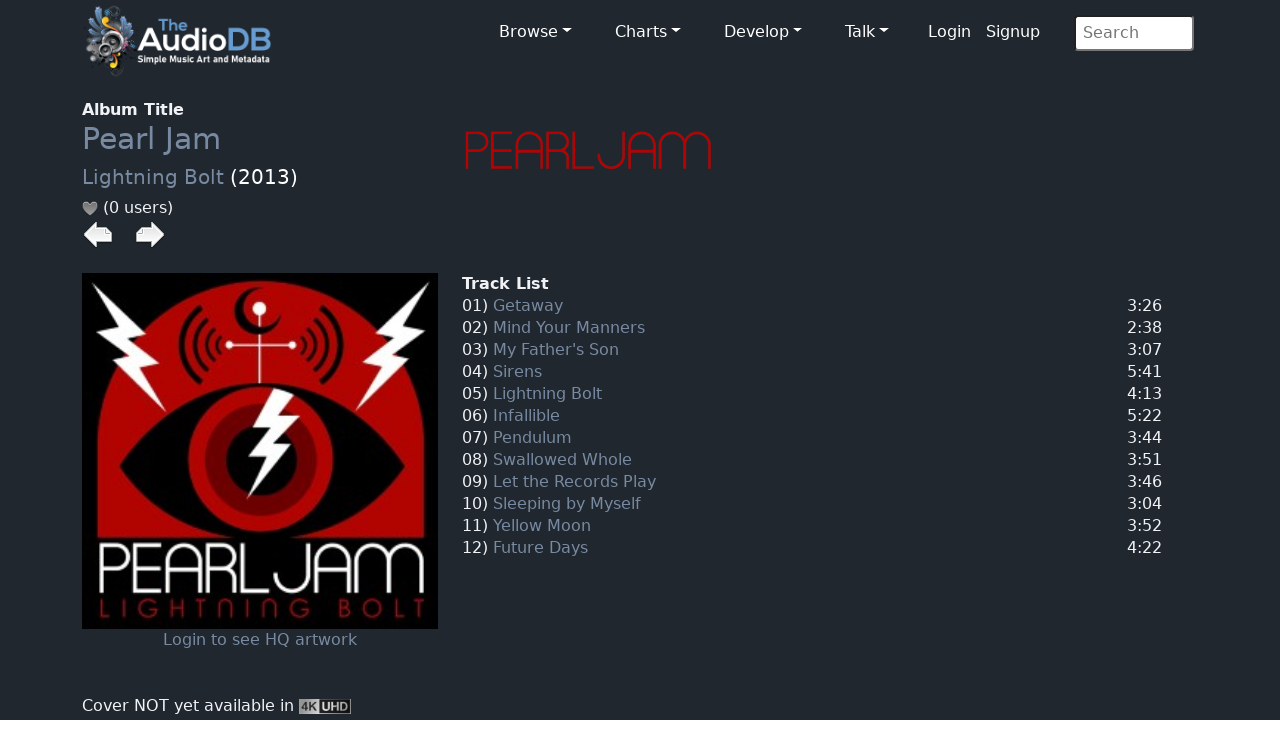

--- FILE ---
content_type: text/html; charset=UTF-8
request_url: https://www.theaudiodb.com/album/2227663
body_size: 4571
content:
<!DOCTYPE html>
<html lang="en">
<script type="text/javascript">
	// Javascript Functions //

	//##########################################//
	// ########## Sugestion Box ################//
	// #########################################//

	// Are you sure function
	function makesure() {
		if (confirm('Are you sure?')) {
			return true;
		} else {
			return false;
		}
	}
</script>


<head>
	<meta charset="utf-8">
	<meta name="viewport" content="width=device-width, initial-scale=1.0">
	<meta name="description" content="Artist: Pearl Jam,	Album: Lightning Bolt, MusicBrainzID: 681bb7dc-fa32-4f38-9e01-582ac8c91706, data, artwork, cover, cdart, spine, back cover">
	<meta name="author" content="TheAudioDB">
	<title>Pearl Jam - Lightning Bolt | TheAudioDB.com</title>
	<!-- Page Canonical -->
	<link rel="canonical" href='https://www.theaudiodb.com/album/2227663-Pearl-Jam-Lightning-Bolt' />
	<link href="/css/bootstrap.5.3.3.min.css?v=1" rel="stylesheet">
<link href="/css/font-awesome.min.css" rel="stylesheet">
<link href="/css/main-dark.css" rel="stylesheet">
<meta name="insight-app-sec-validation" content="b724337f-e21c-4197-a250-1172b24ad088">
<link rel="apple-touch-icon" sizes="57x57" href="/images/ico/apple-icon-57x57.png">
<link rel="apple-touch-icon" sizes="60x60" href="/images/ico/apple-icon-60x60.png">
<link rel="apple-touch-icon" sizes="72x72" href="/images/ico/apple-icon-72x72.png">
<link rel="apple-touch-icon" sizes="76x76" href="/images/ico/apple-icon-76x76.png">
<link rel="apple-touch-icon" sizes="114x114" href="/images/ico/apple-icon-114x114.png">
<link rel="apple-touch-icon" sizes="120x120" href="/images/ico/apple-icon-120x120.png">
<link rel="apple-touch-icon" sizes="144x144" href="/images/ico/apple-icon-144x144.png">
<link rel="apple-touch-icon" sizes="152x152" href="/images/ico/apple-icon-152x152.png">
<link rel="apple-touch-icon" sizes="180x180" href="/images/ico/apple-icon-180x180.png">
<link rel="icon" type="image/png" sizes="192x192" href="/images/ico/android-icon-192x192.png">
<link rel="icon" type="image/png" sizes="32x32" href="/images/ico/favicon-32x32.png">
<link rel="icon" type="image/png" sizes="96x96" href="/images/ico/favicon-96x96.png">
<link rel="icon" type="image/png" sizes="16x16" href="/images/ico/favicon-16x16.png">

<!-- Stat generation -->
<script
    src="https://app.rybbit.io/api/script.js"
    data-site-id="cf69f0cd148e"
    defer></script></head>

<body class="homepage">
	
<!-- Navbar -->

<nav class="navbar navbar-expand-sm navbar-inverse navbar-dark">
    <div class="container">
        <a class="navbar-brand" href="/"><img src="/images/logo_new_12.png" alt="website logo" width="190" height="77"></a>
        <!-- Burger Menu -->
        <button class="navbar-toggler collapsed navbar-inverse" type="button" data-bs-toggle="collapse" data-bs-target="#mynavbar" aria-expanded="false">
            <span class="navbar-toggler-icon white"></span>
        </button>
        <!-- Large Menu -->
        <div class="navbar-collapse collapse" id="mynavbar">
            <ul class="navbar-nav ms-auto">
                <!-- Browse Dropdown -->
                <li class=" nav-item dropdown dropdown-menu-dark nav-item px-1">
                    <a href="#" class="dropdown-toggle" type="button" id="dropdownMenuButton1" data-bs-toggle="dropdown" aria-expanded="false">Browse</a>
                    <ul class="dropdown-menu dropdown-menu-dark">
                        <li class='py-2'><a href='/activity'>Activity Feed</a></li>
                        <li class='py-2'><a href='/add_artist'>Import New Artist</a></li>
                        <li class='py-2'><a href='/add_label'>Import New Label</a></li>
                        <li class='py-2'><a href="/list_browse">Browse Playlists</a></li>
                        <li class='py-2'><a href="/missing_artwork">Missing Artwork</a></li>
                    </ul>
                </li>

                <!-- Charts Dropdown -->
                <li class="nav-item dropdown nav-item px-1">
                    <a href='#' class="dropdown-toggle" type="button" id="dropdownMenuButton2" data-bs-toggle="dropdown" aria-expanded="false">Charts</a>
                    <ul class="dropdown-menu dropdown-menu-dark px-1">
                        <li class='py-2'><a href="/chart_itunes">Top iTunes</a></li>
                        <li class='py-2'><a href="/chart_artists">Top 100 Artists</a></li>
                        <li class='py-2'><a href="/chart_albums">Top 100 Albums</a></li>
                        <li class='py-2'><a href="/chart_tracks">Top 100 Tracks</a></li>
                        <li class='py-2'><a href="/chart_mvids">Top Youtube</a></li>
                        <li class='py-2'><a href="/chart_sitestats">Site Statistics</a></li>
                        <li class='py-2'><a href="/chart_datastats">Data Statistics</a></li>
                    </ul>
                </li>

                <!-- Developers Dropdown-->
                <li class="dropdown nav-item px-1">
                    <a href='#' class="dropdown-toggle" type="button" id="dropdownMenuButton4" data-bs-toggle="dropdown" aria-expanded="false">Develop</a>
                    <ul class="dropdown-menu dropdown-menu-dark px-1">
                        <li class='py-2'><a href="/free_music_api">Free Music API</a></li>
                        <li class='py-2'><a href="/pricing">Pricing</a></li>
                        <li class='py-2'><a href="https://trello.com/b/V52egHeq/theaudiodb">Roadmap</a></li>
                        <li class='py-2'><a href="/docs_artwork">Artwork Types</a></li>
                        <li class='py-2'><a href="/docs_json">JSON Examples</a></li>
                        <!-- <li class='py-2'><a href="/docs_hashing">Song Hashing</a></li> -->
                    </ul>
                </li>

                <!-- Discuss -->
                <li class="dropdown nav-item px-1">
                    <a href='#' class="dropdown-toggle" type="button" id="dropdownMenuButton5" data-bs-toggle="dropdown" aria-expanded="false">Talk</a>
                    <ul class="dropdown-menu dropdown-menu-dark px-1">
                        <li class='py-2'><a href="/forum">Forum</a></li>
                        <li class='py-2'><a href="https://discord.gg/pFvgaXV">Discord Chat</a></li>
                    </ul>
                </li>

                <!-- Username -->
                
                        <li>
                            <a href='/user_login.php'>Login</a> 
                            <a href='/user_register2.php'>Signup</a>
                        </li>
                <!-- Search Box -->
                <li class="dropdown nav-item px-1">
                    <div class="search">
                        <form role="form" action="/browse.php" method="post">
                            <input type="search" name="search" class="search-form" autocomplete="off" placeholder=" Search" />
                        </form>
                    </div>
                </li>
            </ul>
        </div>
    </div>
</nav>	<section id="feature">
		<div class="container">
			<div class='row'><div class='col-sm-4'><b>Album Title</b><br><h1><a href='/artist/111341-Pearl-Jam'>Pearl Jam</a></h1><h2><a href='/album/2227663-Pearl-Jam-Lightning-Bolt'>Lightning Bolt</a> (2013)</h2><img src='/images/icons/heart_off.png'  alt='heart off icon'/> (0 users) <br><a href='/album/2126424-Pearl-Jam-Live-on-Ten-Legs' /><img src='/images/icons/last.png' alt='Last Icon'></a><img src='/images/transparent.png' width='15' alt='Transparent icon' /> <a href='/album/2285626-Pearl-Jam-Spin-the-Black-Circle%3A-Live-in-Seattle-95' /><img src='/images/icons/next.png'  alt='Next icon' /></a><br><br></div>
				<div class="col-sm-8">
					<a href='https://r2.theaudiodb.com/images/media/artist/logo/yrzhgw1667695486.png'/>
    <img src='https://r2.theaudiodb.com/images/media/artist/logo/yrzhgw1667695486.png' style='width: 255px;' alt='Logo Image' /></a>
					<br><br>
				</div>

				</div><div class='row'><div class='col-sm-4'><a href='/user_register2.php'/><img class='glass' src='https://r2.theaudiodb.com/images/media/album/thumb/yyrxxv1419804366.jpg/small' alt='Album Thumb' style='width: 100%;' /><br><center>Login to see HQ artwork</center><br></a><br>Cover NOT yet available in <img src='/images/icons/4k_logo_bw_small.png' alt='4k icon' height='15'/><br><a href='/upload_art.php?t=11&id=2227663'> Upload Hi-Res<img src='/images/icons/edit.png'  alt='Edit icon' /></a><br><br><a href='https://www.theaudiodb.com/user_register2.php'> <button type='button' class='btn btn-danger'>Love</button></a><a href='https://www.theaudiodb.com/user_register2.php'> <button type='button' class='btn btn-warning'>Edit Album</button></a></p><br><b>Your Rating (Click a star below)</b><p><img src='/images/icons/star_bw.png'  alt='Star off icon' /><img src='/images/icons/star_bw.png'  alt='Star off icon' /><img src='/images/icons/star_bw.png'  alt='Star off icon' /><img src='/images/icons/star_bw.png'  alt='Star off icon' /><img src='/images/icons/star_bw.png'  alt='Star off icon' /><img src='/images/icons/star_bw.png'  alt='Star off icon' /><img src='/images/icons/star_bw.png'  alt='Star off icon' /><img src='/images/icons/star_bw.png'  alt='Star off icon' /><img src='/images/icons/star_bw.png'  alt='Star off icon' /><img src='/images/icons/star_bw.png'  alt='Star off icon' />
				<br><br>
		</div>
		<div class="col-sm-5">

			<b>Track List</b><br>01) <a href='/track/34158274-Pearl-Jam-Getaway'>Getaway</a><br>02) <a href='/track/34158275-Pearl-Jam-Mind-Your-Manners'>Mind Your Manners</a><br>03) <a href='/track/34158276-Pearl-Jam-My-Fathers-Son'>My Father's Son</a><br>04) <a href='/track/34158277-Pearl-Jam-Sirens'>Sirens</a><br>05) <a href='/track/34158278-Pearl-Jam-Lightning-Bolt'>Lightning Bolt</a><br>06) <a href='/track/34158279-Pearl-Jam-Infallible'>Infallible</a><br>07) <a href='/track/34158280-Pearl-Jam-Pendulum'>Pendulum</a><br>08) <a href='/track/34158281-Pearl-Jam-Swallowed-Whole'>Swallowed Whole</a><br>09) <a href='/track/34158282-Pearl-Jam-Let-the-Records-Play'>Let the Records Play</a><br>10) <a href='/track/34158283-Pearl-Jam-Sleeping-by-Myself'>Sleeping by Myself</a><br>11) <a href='/track/34158284-Pearl-Jam-Yellow-Moon'>Yellow Moon</a><br>12) <a href='/track/34158285-Pearl-Jam-Future-Days'>Future Days</a><br>		</div>

		<div class="col-sm-2 text-right dontshow">
			<br><br><br><br><br><br><br><br><br><br><br><br><br>		</div>

		<div class="col-sm-1 dontshow">
			<br>
			3:26<br>2:38<br>3:07<br>5:41<br>4:13<br>5:22<br>3:44<br>3:51<br>3:46<br>3:04<br>3:52<br>4:22<br>
			<br>
		</div>
		</div>

		<div class='row'><div class='col-sm-4'><b>Data Complete</b> 80%<br><div class='progress-container'><progress class='progress is-info' value='8' max='10'>15%</progress></div><br><br><b>Total Rating</b><p><img src='/images/icons/star_7.3.png' alt='Star Icon' width='30'/> (3 users)<br><br><b>Back Cover</b><br><a href='https://r2.theaudiodb.com/images/media/album/back/29cgj01759319330.jpg'/><img src='https://r2.theaudiodb.com/images/media/album/back/29cgj01759319330.jpg/medium' alt='Album Back Cover' style='width: 100%;'/></a><br><br><b>CD Art</b><br><a href='https://r2.theaudiodb.com/images/media/album/cdart/alsesv1759319343.png'/><img src='https://r2.theaudiodb.com/images/media/album/cdart/alsesv1759319343.png/medium' alt='CDart Artwork' style='width: 100%;' /></a><br><br><b>3D Case</b><br><a href='https://r2.theaudiodb.com/images/media/album/3dcase/imiibi1666350247.png'/><img src='https://r2.theaudiodb.com/images/media/album/3dcase/imiibi1666350247.png/medium' alt='Album 3D Case' style='width: 100%;'></a><br><br><b>3D Thumb</b><br><a href='https://r2.theaudiodb.com/images/media/album/3dthumb/6dslk01666350252.png'/><img src='https://r2.theaudiodb.com/images/media/album/3dthumb/6dslk01666350252.png/medium' alt='Album 3D Thumb' style='width: 100%;'></a><br><br><b>3D Flat</b><br><a href='https://r2.theaudiodb.com/images/media/album/3dflat/zp17jt1759319359.png'/><img src='https://r2.theaudiodb.com/images/media/album/3dflat/zp17jt1759319359.png/medium' alt='Album 3D Flat' style='width: 100%;'></a><br><br><b>3D Face</b><br><a href='https://r2.theaudiodb.com/images/media/album/3dface/i24wfm1759319371.png'/><img src='https://r2.theaudiodb.com/images/media/album/3dface/i24wfm1759319371.png/medium' alt='Album 3D Face' style='width: 100%;'></a><br><br><b>3D Spine</b><br><img src='/images/spine_template.png' alt='Transparent Icon' /><br><br>		</b>
		<b>First Released</b>
		<p><img src="/images/icons/calendar.png" alt="Calendar Icon" />
			2013		</p>
		<b>Genre</b>
		<p><img src="/images/icons/genre.png" alt="Genre Icon" />
			Grunge		</p>
		<b>Mood</b>
		<p><img src="/images/icons/mood.png" alt="Mood Icon" />
			Intense		</p>
		<b>Style</b>
		<p><img src="/images/icons/style.png" alt="Style Icon" />
			---		</p>
		<b>Theme</b>
		<p><img src="/images/icons/style.png" alt="Theme Icon" />
			---		</p>
		<b>Tempo</b>
		<p><img src="/images/icons/speed.png" alt="Speed Icon" />
			Medium		</p>
		<b>Release Format</b>
		<p><img src='/images/icons/Album.png' alt='Release Format Icon' /> Album </p>
		<b>Record Label Release</b>
		<p><img src='/images/icons/speed.png' alt='Speed Icon'/> <a href='/label/47381'/>Monkeywrench Records</a><br> </p>
		<b>World Sales Figure</b>
		<p><img src="/images/icons/sales.png" alt="Sales Icon">
			0 copies</div><div class='col-sm-8'><b>Album Description</b><br>Available in:  <a href='/album/2227663-Pearl-Jam-Lightning-Bolt'/><img src='/images/icons/flags/flags-iso/shiny/32/en.png' Title='Available in English'></a>  <a href='/album/2227663-Pearl-Jam-Lightning-Bolt?lan=pt'/><img src='/images/icons/flags/flags-iso/shiny/32/pt.png' alt='Country Icon' Title='Available in Portugese'></a><br>Lightning Bolt is the tenth studio album by the American rock band Pearl Jam. The album is scheduled to be released internationally on October 14, 2013, before being released in the United States on October 15, 2013. The first single, "Mind Your Manners" was released on July 11, 2013. Lightning Bolt follows up Backspacer, which was released in September 2009. The album was produced by long-time Pearl Jam producer Brendan O'Brien and is scheduled to be released on Monkeywrench Records/Republic Records through Universal Music.<br><a href='https://google.com/search?btnI=1&q=Lightning+Bolt Wikipedia album' target='_blank' rel='noopener'/><img src='/images/icons/wiki.png' alt='wiki icon'/></a> 			<br><br><br>
			<b>User Album Review</b>

			<br>None...<br></a>
			<br><br>
			<b>External Album Reviews</b><br>
			None...</a><br>			<br>
			<br><br><b>User Comments</b><br>
		
                    <img src='/images/separator.png' alt='seperator' style='width: 100%; object-fit: contain' /><br>
                    <div id='comments'>No comments yet...</div>
                    <img src='/images/separator.png' alt='seperator' style='width: 100%; object-fit: contain' /></div></div><div class='row'><div class='col-sm-4'><br><b>Status</b><br><img src='/images/icons/unlocked.png' alt='Locked icon' width='16' /> unlocked</p></div><div class='col-sm-8'><br><b>External Links</b><br><a href='https://musicbrainz.org/release-group/681bb7dc-fa32-4f38-9e01-582ac8c91706' target='_blank' rel='noopener'><img src='/images/icons/Logo/Musicbrainzwhite_64.png'  alt='MusicBrainz Large icon' /></a><img src='/images/transparent.png' alt='transparent block' width ='10'> <a href='https://www.amazon.co.uk/s/?_encoding=UTF8&x=13&redirect=true&tag=raspberrypifo-21&linkCode=ur2&y=20&camp=1634&rd=1&creative=19450&field-keywords=Pearl Jam Lightning Bolt&url=search-alias%3Ddigital-music' target='_blank' rel='noopener'><img src='/images/icons/Logo/amazon_64.png' alt='Amazon Large icon' /></a><img src='/images/transparent.png' alt='transparent block' width ='10'> <a href='https://www.metacritic.com/music/lightning-bolt' target='_blank' rel='noopener'><img src='/images/icons/metacritic_64.png' alt='Metacritic Large Icon'/></a>		</div>
		</div>
		</div>
		</div>
	</section><!--/#bottom-->

	<footer id="footer" class="midnight-blue">
    <div class="container">
        <div class="row">
            <div class="col-sm-3">
                &copy; 2012-2026<a href="https://www.theaudiodb.com/" title="TheAudioDB.com"> - TheAudioDB.com</a>
                <div><a href="/free_music_api" title="Free Music API">Free Music API</a></div>
            </div>
            <div class="col-sm-6">
                <center>
                    Socials:
                    <a href="https://www.facebook.com/TheDataDB/"><img src="../images/facebook_icon.png" alt="facebook icon"></a>
                    <a href="https://twitter.com/TheAudioDB"><img src="../images/twitter_icon.png" alt="twitter icon"></a>
                    <a href="https://discord.com/invite/pFvgaXV"><img src="../images/discord_icon.png" alt="Dicsord icon"></a><br><br>
                    <a href="https://www.thecocktaildb.com" target="_blank" rel="noopener"><img src="../images/logo-tcdb.png" alt="logo"></a>
                    <a href="https://www.thesportsdb.com" target="_blank" rel="noopener"><img src="../images/logo-tsdb.png" alt="logo"></a>
                    <a href="https://www.themealdb.com" target="_blank" rel="noopener"><img src="../images/logo-tmdb.png" alt="logo"></a>
                </center>
            </div>
            <div class="col-sm-3">
                <ul class="pull-right">
                    <li><a href="/about.php">About</a></li>
                    <li><a href="/docs_terms_of_use.php">Terms</a></li>
                    <li><a href="/docs_privacy_policy.php">Privacy</a></li>
                    <li><a href="/docs_refunds.php">Refunds</a></li>
                </ul>
            </div>
        </div>
    </div>
</footer><!--/#footer--><!--######## Scripts ########-->
<script src="../js/bootstrap.bundle.min.js"></script>
<!--######## Scripts ########--><script defer src="https://static.cloudflareinsights.com/beacon.min.js/vcd15cbe7772f49c399c6a5babf22c1241717689176015" integrity="sha512-ZpsOmlRQV6y907TI0dKBHq9Md29nnaEIPlkf84rnaERnq6zvWvPUqr2ft8M1aS28oN72PdrCzSjY4U6VaAw1EQ==" data-cf-beacon='{"version":"2024.11.0","token":"27e1aef9e8dc4c62b59de3e0337d9df0","server_timing":{"name":{"cfCacheStatus":true,"cfEdge":true,"cfExtPri":true,"cfL4":true,"cfOrigin":true,"cfSpeedBrain":true},"location_startswith":null}}' crossorigin="anonymous"></script>
</body>

</html>